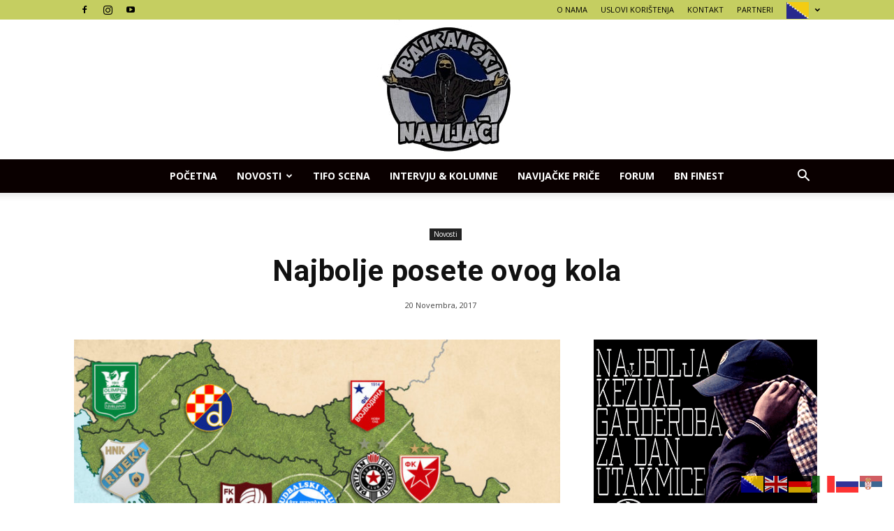

--- FILE ---
content_type: text/html; charset=UTF-8
request_url: https://balkanskinavijaci.com/najbolje-posete-ovog-kola-3/
body_size: 18525
content:
<!doctype html >
<!--[if IE 8]>    <html class="ie8" lang="en"> <![endif]-->
<!--[if IE 9]>    <html class="ie9" lang="en"> <![endif]-->
<!--[if gt IE 8]><!--> <html lang="bs-BA"> <!--<![endif]-->
<head>
<script async src="https://pagead2.googlesyndication.com/pagead/js/adsbygoogle.js?client=ca-pub-6218601521642509"
     crossorigin="anonymous"></script>
	<!-- Google Tag Manager -->
<script>(function(w,d,s,l,i){w[l]=w[l]||[];w[l].push({'gtm.start':
new Date().getTime(),event:'gtm.js'});var f=d.getElementsByTagName(s)[0],
j=d.createElement(s),dl=l!='dataLayer'?'&l='+l:'';j.async=true;j.src=
'https://www.googletagmanager.com/gtm.js?id='+i+dl;f.parentNode.insertBefore(j,f);
})(window,document,'script','dataLayer','GTM-NKCX3Z8');</script>
<!-- End Google Tag Manager -->
	
	<meta property="fb:pages" content="180200795741641" />

	<meta name="google-site-verification" content="f9TWLVPqrGvetvZwVAKWoQfSNF_-vSuOCzzW1C0rbSI" />
    <title>Najbolje posete ovog kola | Balkanski Navijaci</title>
    <meta charset="UTF-8" />
    <meta name="viewport" content="width=device-width, initial-scale=1.0">
    <link rel="pingback" href="https://balkanskinavijaci.com/xmlrpc.php" />
    <meta name='robots' content='max-image-preview:large' />
	<style>img:is([sizes="auto" i], [sizes^="auto," i]) { contain-intrinsic-size: 3000px 1500px }</style>
	<meta property="og:image" content="https://balkanskinavijaci.com/wp-content/uploads/2017/10/sfrj-1.jpg" /><link rel="icon" type="image/png" href="https://balkanskinavijaci.com/wp-content/uploads/2021/02/favicon-16x16-1.jpg"><link rel='dns-prefetch' href='//fonts.googleapis.com' />
<link rel="alternate" type="application/rss+xml" title="Balkanski Navijaci &raquo; novosti" href="https://balkanskinavijaci.com/feed/" />
<script type="text/javascript">
/* <![CDATA[ */
window._wpemojiSettings = {"baseUrl":"https:\/\/s.w.org\/images\/core\/emoji\/15.0.3\/72x72\/","ext":".png","svgUrl":"https:\/\/s.w.org\/images\/core\/emoji\/15.0.3\/svg\/","svgExt":".svg","source":{"concatemoji":"https:\/\/balkanskinavijaci.com\/wp-includes\/js\/wp-emoji-release.min.js?ver=6.7.4"}};
/*! This file is auto-generated */
!function(i,n){var o,s,e;function c(e){try{var t={supportTests:e,timestamp:(new Date).valueOf()};sessionStorage.setItem(o,JSON.stringify(t))}catch(e){}}function p(e,t,n){e.clearRect(0,0,e.canvas.width,e.canvas.height),e.fillText(t,0,0);var t=new Uint32Array(e.getImageData(0,0,e.canvas.width,e.canvas.height).data),r=(e.clearRect(0,0,e.canvas.width,e.canvas.height),e.fillText(n,0,0),new Uint32Array(e.getImageData(0,0,e.canvas.width,e.canvas.height).data));return t.every(function(e,t){return e===r[t]})}function u(e,t,n){switch(t){case"flag":return n(e,"\ud83c\udff3\ufe0f\u200d\u26a7\ufe0f","\ud83c\udff3\ufe0f\u200b\u26a7\ufe0f")?!1:!n(e,"\ud83c\uddfa\ud83c\uddf3","\ud83c\uddfa\u200b\ud83c\uddf3")&&!n(e,"\ud83c\udff4\udb40\udc67\udb40\udc62\udb40\udc65\udb40\udc6e\udb40\udc67\udb40\udc7f","\ud83c\udff4\u200b\udb40\udc67\u200b\udb40\udc62\u200b\udb40\udc65\u200b\udb40\udc6e\u200b\udb40\udc67\u200b\udb40\udc7f");case"emoji":return!n(e,"\ud83d\udc26\u200d\u2b1b","\ud83d\udc26\u200b\u2b1b")}return!1}function f(e,t,n){var r="undefined"!=typeof WorkerGlobalScope&&self instanceof WorkerGlobalScope?new OffscreenCanvas(300,150):i.createElement("canvas"),a=r.getContext("2d",{willReadFrequently:!0}),o=(a.textBaseline="top",a.font="600 32px Arial",{});return e.forEach(function(e){o[e]=t(a,e,n)}),o}function t(e){var t=i.createElement("script");t.src=e,t.defer=!0,i.head.appendChild(t)}"undefined"!=typeof Promise&&(o="wpEmojiSettingsSupports",s=["flag","emoji"],n.supports={everything:!0,everythingExceptFlag:!0},e=new Promise(function(e){i.addEventListener("DOMContentLoaded",e,{once:!0})}),new Promise(function(t){var n=function(){try{var e=JSON.parse(sessionStorage.getItem(o));if("object"==typeof e&&"number"==typeof e.timestamp&&(new Date).valueOf()<e.timestamp+604800&&"object"==typeof e.supportTests)return e.supportTests}catch(e){}return null}();if(!n){if("undefined"!=typeof Worker&&"undefined"!=typeof OffscreenCanvas&&"undefined"!=typeof URL&&URL.createObjectURL&&"undefined"!=typeof Blob)try{var e="postMessage("+f.toString()+"("+[JSON.stringify(s),u.toString(),p.toString()].join(",")+"));",r=new Blob([e],{type:"text/javascript"}),a=new Worker(URL.createObjectURL(r),{name:"wpTestEmojiSupports"});return void(a.onmessage=function(e){c(n=e.data),a.terminate(),t(n)})}catch(e){}c(n=f(s,u,p))}t(n)}).then(function(e){for(var t in e)n.supports[t]=e[t],n.supports.everything=n.supports.everything&&n.supports[t],"flag"!==t&&(n.supports.everythingExceptFlag=n.supports.everythingExceptFlag&&n.supports[t]);n.supports.everythingExceptFlag=n.supports.everythingExceptFlag&&!n.supports.flag,n.DOMReady=!1,n.readyCallback=function(){n.DOMReady=!0}}).then(function(){return e}).then(function(){var e;n.supports.everything||(n.readyCallback(),(e=n.source||{}).concatemoji?t(e.concatemoji):e.wpemoji&&e.twemoji&&(t(e.twemoji),t(e.wpemoji)))}))}((window,document),window._wpemojiSettings);
/* ]]> */
</script>
<style id='wp-emoji-styles-inline-css' type='text/css'>

	img.wp-smiley, img.emoji {
		display: inline !important;
		border: none !important;
		box-shadow: none !important;
		height: 1em !important;
		width: 1em !important;
		margin: 0 0.07em !important;
		vertical-align: -0.1em !important;
		background: none !important;
		padding: 0 !important;
	}
</style>
<link rel='stylesheet' id='wp-block-library-css' href='https://balkanskinavijaci.com/wp-includes/css/dist/block-library/style.min.css?ver=6.7.4' type='text/css' media='all' />
<style id='classic-theme-styles-inline-css' type='text/css'>
/*! This file is auto-generated */
.wp-block-button__link{color:#fff;background-color:#32373c;border-radius:9999px;box-shadow:none;text-decoration:none;padding:calc(.667em + 2px) calc(1.333em + 2px);font-size:1.125em}.wp-block-file__button{background:#32373c;color:#fff;text-decoration:none}
</style>
<style id='global-styles-inline-css' type='text/css'>
:root{--wp--preset--aspect-ratio--square: 1;--wp--preset--aspect-ratio--4-3: 4/3;--wp--preset--aspect-ratio--3-4: 3/4;--wp--preset--aspect-ratio--3-2: 3/2;--wp--preset--aspect-ratio--2-3: 2/3;--wp--preset--aspect-ratio--16-9: 16/9;--wp--preset--aspect-ratio--9-16: 9/16;--wp--preset--color--black: #000000;--wp--preset--color--cyan-bluish-gray: #abb8c3;--wp--preset--color--white: #ffffff;--wp--preset--color--pale-pink: #f78da7;--wp--preset--color--vivid-red: #cf2e2e;--wp--preset--color--luminous-vivid-orange: #ff6900;--wp--preset--color--luminous-vivid-amber: #fcb900;--wp--preset--color--light-green-cyan: #7bdcb5;--wp--preset--color--vivid-green-cyan: #00d084;--wp--preset--color--pale-cyan-blue: #8ed1fc;--wp--preset--color--vivid-cyan-blue: #0693e3;--wp--preset--color--vivid-purple: #9b51e0;--wp--preset--gradient--vivid-cyan-blue-to-vivid-purple: linear-gradient(135deg,rgba(6,147,227,1) 0%,rgb(155,81,224) 100%);--wp--preset--gradient--light-green-cyan-to-vivid-green-cyan: linear-gradient(135deg,rgb(122,220,180) 0%,rgb(0,208,130) 100%);--wp--preset--gradient--luminous-vivid-amber-to-luminous-vivid-orange: linear-gradient(135deg,rgba(252,185,0,1) 0%,rgba(255,105,0,1) 100%);--wp--preset--gradient--luminous-vivid-orange-to-vivid-red: linear-gradient(135deg,rgba(255,105,0,1) 0%,rgb(207,46,46) 100%);--wp--preset--gradient--very-light-gray-to-cyan-bluish-gray: linear-gradient(135deg,rgb(238,238,238) 0%,rgb(169,184,195) 100%);--wp--preset--gradient--cool-to-warm-spectrum: linear-gradient(135deg,rgb(74,234,220) 0%,rgb(151,120,209) 20%,rgb(207,42,186) 40%,rgb(238,44,130) 60%,rgb(251,105,98) 80%,rgb(254,248,76) 100%);--wp--preset--gradient--blush-light-purple: linear-gradient(135deg,rgb(255,206,236) 0%,rgb(152,150,240) 100%);--wp--preset--gradient--blush-bordeaux: linear-gradient(135deg,rgb(254,205,165) 0%,rgb(254,45,45) 50%,rgb(107,0,62) 100%);--wp--preset--gradient--luminous-dusk: linear-gradient(135deg,rgb(255,203,112) 0%,rgb(199,81,192) 50%,rgb(65,88,208) 100%);--wp--preset--gradient--pale-ocean: linear-gradient(135deg,rgb(255,245,203) 0%,rgb(182,227,212) 50%,rgb(51,167,181) 100%);--wp--preset--gradient--electric-grass: linear-gradient(135deg,rgb(202,248,128) 0%,rgb(113,206,126) 100%);--wp--preset--gradient--midnight: linear-gradient(135deg,rgb(2,3,129) 0%,rgb(40,116,252) 100%);--wp--preset--font-size--small: 13px;--wp--preset--font-size--medium: 20px;--wp--preset--font-size--large: 36px;--wp--preset--font-size--x-large: 42px;--wp--preset--spacing--20: 0.44rem;--wp--preset--spacing--30: 0.67rem;--wp--preset--spacing--40: 1rem;--wp--preset--spacing--50: 1.5rem;--wp--preset--spacing--60: 2.25rem;--wp--preset--spacing--70: 3.38rem;--wp--preset--spacing--80: 5.06rem;--wp--preset--shadow--natural: 6px 6px 9px rgba(0, 0, 0, 0.2);--wp--preset--shadow--deep: 12px 12px 50px rgba(0, 0, 0, 0.4);--wp--preset--shadow--sharp: 6px 6px 0px rgba(0, 0, 0, 0.2);--wp--preset--shadow--outlined: 6px 6px 0px -3px rgba(255, 255, 255, 1), 6px 6px rgba(0, 0, 0, 1);--wp--preset--shadow--crisp: 6px 6px 0px rgba(0, 0, 0, 1);}:where(.is-layout-flex){gap: 0.5em;}:where(.is-layout-grid){gap: 0.5em;}body .is-layout-flex{display: flex;}.is-layout-flex{flex-wrap: wrap;align-items: center;}.is-layout-flex > :is(*, div){margin: 0;}body .is-layout-grid{display: grid;}.is-layout-grid > :is(*, div){margin: 0;}:where(.wp-block-columns.is-layout-flex){gap: 2em;}:where(.wp-block-columns.is-layout-grid){gap: 2em;}:where(.wp-block-post-template.is-layout-flex){gap: 1.25em;}:where(.wp-block-post-template.is-layout-grid){gap: 1.25em;}.has-black-color{color: var(--wp--preset--color--black) !important;}.has-cyan-bluish-gray-color{color: var(--wp--preset--color--cyan-bluish-gray) !important;}.has-white-color{color: var(--wp--preset--color--white) !important;}.has-pale-pink-color{color: var(--wp--preset--color--pale-pink) !important;}.has-vivid-red-color{color: var(--wp--preset--color--vivid-red) !important;}.has-luminous-vivid-orange-color{color: var(--wp--preset--color--luminous-vivid-orange) !important;}.has-luminous-vivid-amber-color{color: var(--wp--preset--color--luminous-vivid-amber) !important;}.has-light-green-cyan-color{color: var(--wp--preset--color--light-green-cyan) !important;}.has-vivid-green-cyan-color{color: var(--wp--preset--color--vivid-green-cyan) !important;}.has-pale-cyan-blue-color{color: var(--wp--preset--color--pale-cyan-blue) !important;}.has-vivid-cyan-blue-color{color: var(--wp--preset--color--vivid-cyan-blue) !important;}.has-vivid-purple-color{color: var(--wp--preset--color--vivid-purple) !important;}.has-black-background-color{background-color: var(--wp--preset--color--black) !important;}.has-cyan-bluish-gray-background-color{background-color: var(--wp--preset--color--cyan-bluish-gray) !important;}.has-white-background-color{background-color: var(--wp--preset--color--white) !important;}.has-pale-pink-background-color{background-color: var(--wp--preset--color--pale-pink) !important;}.has-vivid-red-background-color{background-color: var(--wp--preset--color--vivid-red) !important;}.has-luminous-vivid-orange-background-color{background-color: var(--wp--preset--color--luminous-vivid-orange) !important;}.has-luminous-vivid-amber-background-color{background-color: var(--wp--preset--color--luminous-vivid-amber) !important;}.has-light-green-cyan-background-color{background-color: var(--wp--preset--color--light-green-cyan) !important;}.has-vivid-green-cyan-background-color{background-color: var(--wp--preset--color--vivid-green-cyan) !important;}.has-pale-cyan-blue-background-color{background-color: var(--wp--preset--color--pale-cyan-blue) !important;}.has-vivid-cyan-blue-background-color{background-color: var(--wp--preset--color--vivid-cyan-blue) !important;}.has-vivid-purple-background-color{background-color: var(--wp--preset--color--vivid-purple) !important;}.has-black-border-color{border-color: var(--wp--preset--color--black) !important;}.has-cyan-bluish-gray-border-color{border-color: var(--wp--preset--color--cyan-bluish-gray) !important;}.has-white-border-color{border-color: var(--wp--preset--color--white) !important;}.has-pale-pink-border-color{border-color: var(--wp--preset--color--pale-pink) !important;}.has-vivid-red-border-color{border-color: var(--wp--preset--color--vivid-red) !important;}.has-luminous-vivid-orange-border-color{border-color: var(--wp--preset--color--luminous-vivid-orange) !important;}.has-luminous-vivid-amber-border-color{border-color: var(--wp--preset--color--luminous-vivid-amber) !important;}.has-light-green-cyan-border-color{border-color: var(--wp--preset--color--light-green-cyan) !important;}.has-vivid-green-cyan-border-color{border-color: var(--wp--preset--color--vivid-green-cyan) !important;}.has-pale-cyan-blue-border-color{border-color: var(--wp--preset--color--pale-cyan-blue) !important;}.has-vivid-cyan-blue-border-color{border-color: var(--wp--preset--color--vivid-cyan-blue) !important;}.has-vivid-purple-border-color{border-color: var(--wp--preset--color--vivid-purple) !important;}.has-vivid-cyan-blue-to-vivid-purple-gradient-background{background: var(--wp--preset--gradient--vivid-cyan-blue-to-vivid-purple) !important;}.has-light-green-cyan-to-vivid-green-cyan-gradient-background{background: var(--wp--preset--gradient--light-green-cyan-to-vivid-green-cyan) !important;}.has-luminous-vivid-amber-to-luminous-vivid-orange-gradient-background{background: var(--wp--preset--gradient--luminous-vivid-amber-to-luminous-vivid-orange) !important;}.has-luminous-vivid-orange-to-vivid-red-gradient-background{background: var(--wp--preset--gradient--luminous-vivid-orange-to-vivid-red) !important;}.has-very-light-gray-to-cyan-bluish-gray-gradient-background{background: var(--wp--preset--gradient--very-light-gray-to-cyan-bluish-gray) !important;}.has-cool-to-warm-spectrum-gradient-background{background: var(--wp--preset--gradient--cool-to-warm-spectrum) !important;}.has-blush-light-purple-gradient-background{background: var(--wp--preset--gradient--blush-light-purple) !important;}.has-blush-bordeaux-gradient-background{background: var(--wp--preset--gradient--blush-bordeaux) !important;}.has-luminous-dusk-gradient-background{background: var(--wp--preset--gradient--luminous-dusk) !important;}.has-pale-ocean-gradient-background{background: var(--wp--preset--gradient--pale-ocean) !important;}.has-electric-grass-gradient-background{background: var(--wp--preset--gradient--electric-grass) !important;}.has-midnight-gradient-background{background: var(--wp--preset--gradient--midnight) !important;}.has-small-font-size{font-size: var(--wp--preset--font-size--small) !important;}.has-medium-font-size{font-size: var(--wp--preset--font-size--medium) !important;}.has-large-font-size{font-size: var(--wp--preset--font-size--large) !important;}.has-x-large-font-size{font-size: var(--wp--preset--font-size--x-large) !important;}
:where(.wp-block-post-template.is-layout-flex){gap: 1.25em;}:where(.wp-block-post-template.is-layout-grid){gap: 1.25em;}
:where(.wp-block-columns.is-layout-flex){gap: 2em;}:where(.wp-block-columns.is-layout-grid){gap: 2em;}
:root :where(.wp-block-pullquote){font-size: 1.5em;line-height: 1.6;}
</style>
<link rel='stylesheet' id='google-fonts-style-css' href='https://fonts.googleapis.com/css?family=Open+Sans%3A300italic%2C400%2C400italic%2C600%2C600italic%2C700%7CRoboto%3A300%2C400%2C400italic%2C500%2C500italic%2C700%2C900&#038;ver=8.1' type='text/css' media='all' />
<link rel='stylesheet' id='td-theme-css' href='https://balkanskinavijaci.com/wp-content/themes/Newspaper-tf/Newspaper/style.css?ver=8.1' type='text/css' media='all' />
<script type="text/javascript" src="https://balkanskinavijaci.com/wp-includes/js/jquery/jquery.min.js?ver=3.7.1" id="jquery-core-js"></script>
<script type="text/javascript" src="https://balkanskinavijaci.com/wp-includes/js/jquery/jquery-migrate.min.js?ver=3.4.1" id="jquery-migrate-js"></script>
<link rel="https://api.w.org/" href="https://balkanskinavijaci.com/wp-json/" /><link rel="alternate" title="JSON" type="application/json" href="https://balkanskinavijaci.com/wp-json/wp/v2/posts/3749" /><link rel="EditURI" type="application/rsd+xml" title="RSD" href="https://balkanskinavijaci.com/xmlrpc.php?rsd" />
<meta name="generator" content="WordPress 6.7.4" />
<link rel="canonical" href="https://balkanskinavijaci.com/najbolje-posete-ovog-kola-3/" />
<link rel='shortlink' href='https://balkanskinavijaci.com/?p=3749' />
<link rel="alternate" title="oEmbed (JSON)" type="application/json+oembed" href="https://balkanskinavijaci.com/wp-json/oembed/1.0/embed?url=https%3A%2F%2Fbalkanskinavijaci.com%2Fnajbolje-posete-ovog-kola-3%2F" />
<link rel="alternate" title="oEmbed (XML)" type="text/xml+oembed" href="https://balkanskinavijaci.com/wp-json/oembed/1.0/embed?url=https%3A%2F%2Fbalkanskinavijaci.com%2Fnajbolje-posete-ovog-kola-3%2F&#038;format=xml" />
<!-- HFCM by 99 Robots - Snippet # 1: Skr -->
<style>
        .cookie-popup {
            position: fixed;
            bottom: 20px;
            left: 50%;
            transform: translateX(-50%);
            width: 350px;
            height: 280px;
            background-color: white;
            border: 1px solid #ccc;
            box-shadow: 0 0 10px rgba(0, 0, 0, 0.5);
            z-index: 9999;
            display: none;
        }

        .popup-content {
            position: relative;
            width: 100%;
            height: 100%;
        }

        .popup-image {
            position: absolute;
            top: 0;
            left: 0;
            width: 100%;
            height: 100%;
            object-fit: cover;
            pointer-events: none; /* Click-through */
            z-index: 2;
        }

        .google-ads {
            width: 100%;
            height: 100%;
            position: relative;
            z-index: 1;
        }

        .close-popup {
            position: absolute;
            top: 5px;
            right: 5px;
            background-color: red;
            color: white;
            border: none;
            padding: 5px 10px;
            font-size: 14px;
            cursor: pointer;
            display: none;
            z-index: 3;
        }
    </style>
</head>
<body>

<div id="cookie-popup" class="cookie-popup">
    <div class="popup-content">
        <!-- Image overlay -->
        <img class="popup-image" src="https://balkanskinavijaci.com/wp-content/uploads/2025/10/IMG_8222.jpeg" alt="Cookies Policy"> data-nosnippet>

        <!-- Google Ad -->
        <div class="google-ads">
           <script async src="https://pagead2.googlesyndication.com/pagead/js/adsbygoogle.js"></script>
<!-- pravokutni -->
<ins class="adsbygoogle"
     style="display:inline-block;width:336px;height:280px"
     data-ad-client="ca-pub-6218601521642509"
     data-ad-slot="2541921870"></ins>
<script>
     (adsbygoogle = window.adsbygoogle || []).push({});
</script>
        </div>

        <button id="close-popup" class="close-popup">X</button>
    </div>
</div>

<script>
    document.addEventListener('DOMContentLoaded', function () {
        const referrer = document.referrer;
        const popupShownDate = localStorage.getItem('popupShownDate');
        const today = new Date().toDateString();

        if (referrer.includes('facebook.com') && popupShownDate !== today) {
            setTimeout(function () {
                const popup = document.getElementById('cookie-popup');
                const closeBtn = document.getElementById('close-popup');

                popup.style.display = 'block';
                localStorage.setItem('popupShownDate', today);

                // Show close button 7 seconds after popup shows
                setTimeout(function () {
                    closeBtn.style.display = 'block';
                }, 7000);

                // Close on click
                closeBtn.addEventListener('click', function () {
                    popup.style.display = 'none';
                });

            }, 6000); // Delay popup show by 6 seconds
        }
    });
</script>
<!-- /end HFCM by 99 Robots -->
	<style id="tdw-css-placeholder"></style>			<script>
				window.tdwGlobal = {"adminUrl":"https:\/\/balkanskinavijaci.com\/wp-admin\/","wpRestNonce":"ceb93cd6ac","wpRestUrl":"https:\/\/balkanskinavijaci.com\/wp-json\/","permalinkStructure":"\/%postname%\/"};
			</script>
			<!--[if lt IE 9]><script src="https://html5shim.googlecode.com/svn/trunk/html5.js"></script><![endif]-->
    <meta name="description" content="Nekoliko derbija i proslava rodjendana navijackih grupa obelezilo je ovo kolu fudbalskih prvenstava drzava bivse SFRJ. Najzanimljivije je bilo u Skoplju, Podgorici i Banja Luci gde su Komiti , Varvari i Lesinari obelezili trecu deceniju postojanja. Najbolja poseta je zabelezena u Beogradu gde je Crv" />

<!-- JS generated by theme -->

<script>
    
    

	    var tdBlocksArray = []; //here we store all the items for the current page

	    //td_block class - each ajax block uses a object of this class for requests
	    function tdBlock() {
		    this.id = '';
		    this.block_type = 1; //block type id (1-234 etc)
		    this.atts = '';
		    this.td_column_number = '';
		    this.td_current_page = 1; //
		    this.post_count = 0; //from wp
		    this.found_posts = 0; //from wp
		    this.max_num_pages = 0; //from wp
		    this.td_filter_value = ''; //current live filter value
		    this.is_ajax_running = false;
		    this.td_user_action = ''; // load more or infinite loader (used by the animation)
		    this.header_color = '';
		    this.ajax_pagination_infinite_stop = ''; //show load more at page x
	    }


        // td_js_generator - mini detector
        (function(){
            var htmlTag = document.getElementsByTagName("html")[0];

            if ( navigator.userAgent.indexOf("MSIE 10.0") > -1 ) {
                htmlTag.className += ' ie10';
            }

            if ( !!navigator.userAgent.match(/Trident.*rv\:11\./) ) {
                htmlTag.className += ' ie11';
            }

            if ( /(iPad|iPhone|iPod)/g.test(navigator.userAgent) ) {
                htmlTag.className += ' td-md-is-ios';
            }

            var user_agent = navigator.userAgent.toLowerCase();
            if ( user_agent.indexOf("android") > -1 ) {
                htmlTag.className += ' td-md-is-android';
            }

            if ( -1 !== navigator.userAgent.indexOf('Mac OS X')  ) {
                htmlTag.className += ' td-md-is-os-x';
            }

            if ( /chrom(e|ium)/.test(navigator.userAgent.toLowerCase()) ) {
               htmlTag.className += ' td-md-is-chrome';
            }

            if ( -1 !== navigator.userAgent.indexOf('Firefox') ) {
                htmlTag.className += ' td-md-is-firefox';
            }

            if ( -1 !== navigator.userAgent.indexOf('Safari') && -1 === navigator.userAgent.indexOf('Chrome') ) {
                htmlTag.className += ' td-md-is-safari';
            }

            if( -1 !== navigator.userAgent.indexOf('IEMobile') ){
                htmlTag.className += ' td-md-is-iemobile';
            }

        })();




        var tdLocalCache = {};

        ( function () {
            "use strict";

            tdLocalCache = {
                data: {},
                remove: function (resource_id) {
                    delete tdLocalCache.data[resource_id];
                },
                exist: function (resource_id) {
                    return tdLocalCache.data.hasOwnProperty(resource_id) && tdLocalCache.data[resource_id] !== null;
                },
                get: function (resource_id) {
                    return tdLocalCache.data[resource_id];
                },
                set: function (resource_id, cachedData) {
                    tdLocalCache.remove(resource_id);
                    tdLocalCache.data[resource_id] = cachedData;
                }
            };
        })();

    
    
var td_viewport_interval_list=[{"limitBottom":767,"sidebarWidth":228},{"limitBottom":1018,"sidebarWidth":300},{"limitBottom":1140,"sidebarWidth":324}];
var td_animation_stack_effect="type0";
var tds_animation_stack=true;
var td_animation_stack_specific_selectors=".entry-thumb, img";
var td_animation_stack_general_selectors=".td-animation-stack img, .td-animation-stack .entry-thumb, .post img";
var td_ajax_url="https:\/\/balkanskinavijaci.com\/wp-admin\/admin-ajax.php?td_theme_name=Newspaper&v=8.1";
var td_get_template_directory_uri="https:\/\/balkanskinavijaci.com\/wp-content\/themes\/Newspaper-tf\/Newspaper";
var tds_snap_menu="";
var tds_logo_on_sticky="";
var tds_header_style="10";
var td_please_wait="Molimo pri\u010dekajte ...";
var td_email_user_pass_incorrect="Korisnik ili lozinka su pogre\u0161ni!";
var td_email_user_incorrect="Mail ili korisni\u010dko ime pogre\u0161an!";
var td_email_incorrect="Email pogre\u0161an!";
var tds_more_articles_on_post_enable="";
var tds_more_articles_on_post_time_to_wait="";
var tds_more_articles_on_post_pages_distance_from_top=0;
var tds_theme_color_site_wide="#939393";
var tds_smart_sidebar="";
var tdThemeName="Newspaper";
var td_magnific_popup_translation_tPrev="Prethodna (lijeva strelica)";
var td_magnific_popup_translation_tNext="Sljede\u0107a (desna strelica)";
var td_magnific_popup_translation_tCounter="%curr% od %total%";
var td_magnific_popup_translation_ajax_tError="Sadr\u017eaj iz %url% se ne mo\u017ee u\u010ditati.";
var td_magnific_popup_translation_image_tError="Slika #%curr% se ne mo\u017ee u\u010ditati.";
var td_ad_background_click_link="";
var td_ad_background_click_target="";
</script>


<!-- Header style compiled by theme -->

<style>
    
.td-header-wrap .black-menu .sf-menu > .current-menu-item > a,
    .td-header-wrap .black-menu .sf-menu > .current-menu-ancestor > a,
    .td-header-wrap .black-menu .sf-menu > .current-category-ancestor > a,
    .td-header-wrap .black-menu .sf-menu > li > a:hover,
    .td-header-wrap .black-menu .sf-menu > .sfHover > a,
    .td-header-style-12 .td-header-menu-wrap-full,
    .sf-menu > .current-menu-item > a:after,
    .sf-menu > .current-menu-ancestor > a:after,
    .sf-menu > .current-category-ancestor > a:after,
    .sf-menu > li:hover > a:after,
    .sf-menu > .sfHover > a:after,
    .td-header-style-12 .td-affix,
    .header-search-wrap .td-drop-down-search:after,
    .header-search-wrap .td-drop-down-search .btn:hover,
    input[type=submit]:hover,
    .td-read-more a,
    .td-post-category:hover,
    .td-grid-style-1.td-hover-1 .td-big-grid-post:hover .td-post-category,
    .td-grid-style-5.td-hover-1 .td-big-grid-post:hover .td-post-category,
    .td_top_authors .td-active .td-author-post-count,
    .td_top_authors .td-active .td-author-comments-count,
    .td_top_authors .td_mod_wrap:hover .td-author-post-count,
    .td_top_authors .td_mod_wrap:hover .td-author-comments-count,
    .td-404-sub-sub-title a:hover,
    .td-search-form-widget .wpb_button:hover,
    .td-rating-bar-wrap div,
    .td_category_template_3 .td-current-sub-category,
    .dropcap,
    .td_wrapper_video_playlist .td_video_controls_playlist_wrapper,
    .wpb_default,
    .wpb_default:hover,
    .td-left-smart-list:hover,
    .td-right-smart-list:hover,
    .woocommerce-checkout .woocommerce input.button:hover,
    .woocommerce-page .woocommerce a.button:hover,
    .woocommerce-account div.woocommerce .button:hover,
    #bbpress-forums button:hover,
    .bbp_widget_login .button:hover,
    .td-footer-wrapper .td-post-category,
    .td-footer-wrapper .widget_product_search input[type="submit"]:hover,
    .woocommerce .product a.button:hover,
    .woocommerce .product #respond input#submit:hover,
    .woocommerce .checkout input#place_order:hover,
    .woocommerce .woocommerce.widget .button:hover,
    .single-product .product .summary .cart .button:hover,
    .woocommerce-cart .woocommerce table.cart .button:hover,
    .woocommerce-cart .woocommerce .shipping-calculator-form .button:hover,
    .td-next-prev-wrap a:hover,
    .td-load-more-wrap a:hover,
    .td-post-small-box a:hover,
    .page-nav .current,
    .page-nav:first-child > div,
    .td_category_template_8 .td-category-header .td-category a.td-current-sub-category,
    .td_category_template_4 .td-category-siblings .td-category a:hover,
    #bbpress-forums .bbp-pagination .current,
    #bbpress-forums #bbp-single-user-details #bbp-user-navigation li.current a,
    .td-theme-slider:hover .slide-meta-cat a,
    a.vc_btn-black:hover,
    .td-trending-now-wrapper:hover .td-trending-now-title,
    .td-scroll-up,
    .td-smart-list-button:hover,
    .td-weather-information:before,
    .td-weather-week:before,
    .td_block_exchange .td-exchange-header:before,
    .td_block_big_grid_9.td-grid-style-1 .td-post-category,
    .td_block_big_grid_9.td-grid-style-5 .td-post-category,
    .td-grid-style-6.td-hover-1 .td-module-thumb:after,
    .td-pulldown-syle-2 .td-subcat-dropdown ul:after,
    .td_block_template_9 .td-block-title:after,
    .td_block_template_15 .td-block-title:before {
        background-color: #939393;
    }

    .global-block-template-4 .td-related-title .td-cur-simple-item:before {
        border-color: #939393 transparent transparent transparent !important;
    }

    .woocommerce .woocommerce-message .button:hover,
    .woocommerce .woocommerce-error .button:hover,
    .woocommerce .woocommerce-info .button:hover,
    .global-block-template-4 .td-related-title .td-cur-simple-item,
    .global-block-template-3 .td-related-title .td-cur-simple-item,
    .global-block-template-9 .td-related-title:after {
        background-color: #939393 !important;
    }

    .woocommerce .product .onsale,
    .woocommerce.widget .ui-slider .ui-slider-handle {
        background: none #939393;
    }

    .woocommerce.widget.widget_layered_nav_filters ul li a {
        background: none repeat scroll 0 0 #939393 !important;
    }

    a,
    cite a:hover,
    .td_mega_menu_sub_cats .cur-sub-cat,
    .td-mega-span h3 a:hover,
    .td_mod_mega_menu:hover .entry-title a,
    .header-search-wrap .result-msg a:hover,
    .top-header-menu li a:hover,
    .top-header-menu .current-menu-item > a,
    .top-header-menu .current-menu-ancestor > a,
    .top-header-menu .current-category-ancestor > a,
    .td-social-icon-wrap > a:hover,
    .td-header-sp-top-widget .td-social-icon-wrap a:hover,
    .td-page-content blockquote p,
    .td-post-content blockquote p,
    .mce-content-body blockquote p,
    .comment-content blockquote p,
    .wpb_text_column blockquote p,
    .td_block_text_with_title blockquote p,
    .td_module_wrap:hover .entry-title a,
    .td-subcat-filter .td-subcat-list a:hover,
    .td-subcat-filter .td-subcat-dropdown a:hover,
    .td_quote_on_blocks,
    .dropcap2,
    .dropcap3,
    .td_top_authors .td-active .td-authors-name a,
    .td_top_authors .td_mod_wrap:hover .td-authors-name a,
    .td-post-next-prev-content a:hover,
    .author-box-wrap .td-author-social a:hover,
    .td-author-name a:hover,
    .td-author-url a:hover,
    .td_mod_related_posts:hover h3 > a,
    .td-post-template-11 .td-related-title .td-related-left:hover,
    .td-post-template-11 .td-related-title .td-related-right:hover,
    .td-post-template-11 .td-related-title .td-cur-simple-item,
    .td-post-template-11 .td_block_related_posts .td-next-prev-wrap a:hover,
    .comment-reply-link:hover,
    .logged-in-as a:hover,
    #cancel-comment-reply-link:hover,
    .td-search-query,
    .td-category-header .td-pulldown-category-filter-link:hover,
    .td-category-siblings .td-subcat-dropdown a:hover,
    .td-category-siblings .td-subcat-dropdown a.td-current-sub-category,
    .widget a:hover,
    .td_wp_recentcomments a:hover,
    .archive .widget_archive .current,
    .archive .widget_archive .current a,
    .widget_calendar tfoot a:hover,
    .woocommerce a.added_to_cart:hover,
    .woocommerce-account .woocommerce-MyAccount-navigation a:hover,
    #bbpress-forums li.bbp-header .bbp-reply-content span a:hover,
    #bbpress-forums .bbp-forum-freshness a:hover,
    #bbpress-forums .bbp-topic-freshness a:hover,
    #bbpress-forums .bbp-forums-list li a:hover,
    #bbpress-forums .bbp-forum-title:hover,
    #bbpress-forums .bbp-topic-permalink:hover,
    #bbpress-forums .bbp-topic-started-by a:hover,
    #bbpress-forums .bbp-topic-started-in a:hover,
    #bbpress-forums .bbp-body .super-sticky li.bbp-topic-title .bbp-topic-permalink,
    #bbpress-forums .bbp-body .sticky li.bbp-topic-title .bbp-topic-permalink,
    .widget_display_replies .bbp-author-name,
    .widget_display_topics .bbp-author-name,
    .footer-text-wrap .footer-email-wrap a,
    .td-subfooter-menu li a:hover,
    .footer-social-wrap a:hover,
    a.vc_btn-black:hover,
    .td-smart-list-dropdown-wrap .td-smart-list-button:hover,
    .td_module_17 .td-read-more a:hover,
    .td_module_18 .td-read-more a:hover,
    .td_module_19 .td-post-author-name a:hover,
    .td-instagram-user a,
    .td-pulldown-syle-2 .td-subcat-dropdown:hover .td-subcat-more span,
    .td-pulldown-syle-2 .td-subcat-dropdown:hover .td-subcat-more i,
    .td-pulldown-syle-3 .td-subcat-dropdown:hover .td-subcat-more span,
    .td-pulldown-syle-3 .td-subcat-dropdown:hover .td-subcat-more i,
    .td-block-title-wrap .td-wrapper-pulldown-filter .td-pulldown-filter-display-option:hover,
    .td-block-title-wrap .td-wrapper-pulldown-filter .td-pulldown-filter-display-option:hover i,
    .td-block-title-wrap .td-wrapper-pulldown-filter .td-pulldown-filter-link:hover,
    .td-block-title-wrap .td-wrapper-pulldown-filter .td-pulldown-filter-item .td-cur-simple-item,
    .global-block-template-2 .td-related-title .td-cur-simple-item,
    .global-block-template-5 .td-related-title .td-cur-simple-item,
    .global-block-template-6 .td-related-title .td-cur-simple-item,
    .global-block-template-7 .td-related-title .td-cur-simple-item,
    .global-block-template-8 .td-related-title .td-cur-simple-item,
    .global-block-template-9 .td-related-title .td-cur-simple-item,
    .global-block-template-10 .td-related-title .td-cur-simple-item,
    .global-block-template-11 .td-related-title .td-cur-simple-item,
    .global-block-template-12 .td-related-title .td-cur-simple-item,
    .global-block-template-13 .td-related-title .td-cur-simple-item,
    .global-block-template-14 .td-related-title .td-cur-simple-item,
    .global-block-template-15 .td-related-title .td-cur-simple-item,
    .global-block-template-16 .td-related-title .td-cur-simple-item,
    .global-block-template-17 .td-related-title .td-cur-simple-item,
    .td-theme-wrap .sf-menu ul .td-menu-item > a:hover,
    .td-theme-wrap .sf-menu ul .sfHover > a,
    .td-theme-wrap .sf-menu ul .current-menu-ancestor > a,
    .td-theme-wrap .sf-menu ul .current-category-ancestor > a,
    .td-theme-wrap .sf-menu ul .current-menu-item > a,
    .td_outlined_btn {
        color: #939393;
    }

    a.vc_btn-black.vc_btn_square_outlined:hover,
    a.vc_btn-black.vc_btn_outlined:hover,
    .td-mega-menu-page .wpb_content_element ul li a:hover,
    .td-theme-wrap .td-aj-search-results .td_module_wrap:hover .entry-title a,
    .td-theme-wrap .header-search-wrap .result-msg a:hover {
        color: #939393 !important;
    }

    .td-next-prev-wrap a:hover,
    .td-load-more-wrap a:hover,
    .td-post-small-box a:hover,
    .page-nav .current,
    .page-nav:first-child > div,
    .td_category_template_8 .td-category-header .td-category a.td-current-sub-category,
    .td_category_template_4 .td-category-siblings .td-category a:hover,
    #bbpress-forums .bbp-pagination .current,
    .post .td_quote_box,
    .page .td_quote_box,
    a.vc_btn-black:hover,
    .td_block_template_5 .td-block-title > *,
    .td_outlined_btn {
        border-color: #939393;
    }

    .td_wrapper_video_playlist .td_video_currently_playing:after {
        border-color: #939393 !important;
    }

    .header-search-wrap .td-drop-down-search:before {
        border-color: transparent transparent #939393 transparent;
    }

    .block-title > span,
    .block-title > a,
    .block-title > label,
    .widgettitle,
    .widgettitle:after,
    .td-trending-now-title,
    .td-trending-now-wrapper:hover .td-trending-now-title,
    .wpb_tabs li.ui-tabs-active a,
    .wpb_tabs li:hover a,
    .vc_tta-container .vc_tta-color-grey.vc_tta-tabs-position-top.vc_tta-style-classic .vc_tta-tabs-container .vc_tta-tab.vc_active > a,
    .vc_tta-container .vc_tta-color-grey.vc_tta-tabs-position-top.vc_tta-style-classic .vc_tta-tabs-container .vc_tta-tab:hover > a,
    .td_block_template_1 .td-related-title .td-cur-simple-item,
    .woocommerce .product .products h2:not(.woocommerce-loop-product__title),
    .td-subcat-filter .td-subcat-dropdown:hover .td-subcat-more, 
    .td_3D_btn,
    .td_shadow_btn,
    .td_default_btn,
    .td_round_btn, 
    .td_outlined_btn:hover {
    	background-color: #939393;
    }

    .woocommerce div.product .woocommerce-tabs ul.tabs li.active {
    	background-color: #939393 !important;
    }

    .block-title,
    .td_block_template_1 .td-related-title,
    .wpb_tabs .wpb_tabs_nav,
    .vc_tta-container .vc_tta-color-grey.vc_tta-tabs-position-top.vc_tta-style-classic .vc_tta-tabs-container,
    .woocommerce div.product .woocommerce-tabs ul.tabs:before {
        border-color: #939393;
    }
    .td_block_wrap .td-subcat-item a.td-cur-simple-item {
	    color: #939393;
	}


    
    .td-grid-style-4 .entry-title
    {
        background-color: rgba(147, 147, 147, 0.7);
    }

    
    .td-header-wrap .td-header-top-menu-full,
    .td-header-wrap .top-header-menu .sub-menu {
        background-color: #c5ce61;
    }
    .td-header-style-8 .td-header-top-menu-full {
        background-color: transparent;
    }
    .td-header-style-8 .td-header-top-menu-full .td-header-top-menu {
        background-color: #c5ce61;
        padding-left: 15px;
        padding-right: 15px;
    }

    .td-header-wrap .td-header-top-menu-full .td-header-top-menu,
    .td-header-wrap .td-header-top-menu-full {
        border-bottom: none;
    }


    
    .td-header-top-menu,
    .td-header-top-menu a,
    .td-header-wrap .td-header-top-menu-full .td-header-top-menu,
    .td-header-wrap .td-header-top-menu-full a,
    .td-header-style-8 .td-header-top-menu,
    .td-header-style-8 .td-header-top-menu a {
        color: #000000;
    }

    
    .top-header-menu .current-menu-item > a,
    .top-header-menu .current-menu-ancestor > a,
    .top-header-menu .current-category-ancestor > a,
    .top-header-menu li a:hover {
        color: #ededed;
    }

    
    .td-header-wrap .td-header-menu-wrap-full,
    .sf-menu > .current-menu-ancestor > a,
    .sf-menu > .current-category-ancestor > a,
    .td-header-menu-wrap.td-affix,
    .td-header-style-3 .td-header-main-menu,
    .td-header-style-3 .td-affix .td-header-main-menu,
    .td-header-style-4 .td-header-main-menu,
    .td-header-style-4 .td-affix .td-header-main-menu,
    .td-header-style-8 .td-header-menu-wrap.td-affix,
    .td-header-style-8 .td-header-top-menu-full {
		background-color: #0a0000;
    }


    .td-boxed-layout .td-header-style-3 .td-header-menu-wrap,
    .td-boxed-layout .td-header-style-4 .td-header-menu-wrap,
    .td-header-style-3 .td_stretch_content .td-header-menu-wrap,
    .td-header-style-4 .td_stretch_content .td-header-menu-wrap {
    	background-color: #0a0000 !important;
    }


    @media (min-width: 1019px) {
        .td-header-style-1 .td-header-sp-recs,
        .td-header-style-1 .td-header-sp-logo {
            margin-bottom: 28px;
        }
    }

    @media (min-width: 768px) and (max-width: 1018px) {
        .td-header-style-1 .td-header-sp-recs,
        .td-header-style-1 .td-header-sp-logo {
            margin-bottom: 14px;
        }
    }

    .td-header-style-7 .td-header-top-menu {
        border-bottom: none;
    }


    
    .sf-menu > .current-menu-item > a:after,
    .sf-menu > .current-menu-ancestor > a:after,
    .sf-menu > .current-category-ancestor > a:after,
    .sf-menu > li:hover > a:after,
    .sf-menu > .sfHover > a:after,
    .td_block_mega_menu .td-next-prev-wrap a:hover,
    .td-mega-span .td-post-category:hover,
    .td-header-wrap .black-menu .sf-menu > li > a:hover,
    .td-header-wrap .black-menu .sf-menu > .current-menu-ancestor > a,
    .td-header-wrap .black-menu .sf-menu > .sfHover > a,
    .header-search-wrap .td-drop-down-search:after,
    .header-search-wrap .td-drop-down-search .btn:hover,
    .td-header-wrap .black-menu .sf-menu > .current-menu-item > a,
    .td-header-wrap .black-menu .sf-menu > .current-menu-ancestor > a,
    .td-header-wrap .black-menu .sf-menu > .current-category-ancestor > a {
        background-color: #c5ce61;
    }


    .td_block_mega_menu .td-next-prev-wrap a:hover {
        border-color: #c5ce61;
    }

    .header-search-wrap .td-drop-down-search:before {
        border-color: transparent transparent #c5ce61 transparent;
    }

    .td_mega_menu_sub_cats .cur-sub-cat,
    .td_mod_mega_menu:hover .entry-title a,
    .td-theme-wrap .sf-menu ul .td-menu-item > a:hover,
    .td-theme-wrap .sf-menu ul .sfHover > a,
    .td-theme-wrap .sf-menu ul .current-menu-ancestor > a,
    .td-theme-wrap .sf-menu ul .current-category-ancestor > a,
    .td-theme-wrap .sf-menu ul .current-menu-item > a {
        color: #c5ce61;
    }


    
    .td-header-wrap .td-header-menu-wrap .sf-menu > li > a,
    .td-header-wrap .header-search-wrap .td-icon-search {
        color: #ffffff;
    }

    
    .td-theme-wrap .td-mega-menu ul,
    .td-theme-wrap .td_mega_menu_sub_cats .cur-sub-cat,
    .td-theme-wrap .td_mega_menu_sub_cats .cur-sub-cat:before {
        background-color: #0a0a0a;
    }
    
    .td-banner-wrap-full,
    .td-header-style-11 .td-logo-wrap-full {
        background-color: #ffffff;
    }

    .td-header-style-11 .td-logo-wrap-full {
        border-bottom: 0;
    }

    @media (min-width: 1019px) {
        .td-header-style-2 .td-header-sp-recs,
        .td-header-style-5 .td-a-rec-id-header > div,
        .td-header-style-5 .td-g-rec-id-header > .adsbygoogle,
        .td-header-style-6 .td-a-rec-id-header > div,
        .td-header-style-6 .td-g-rec-id-header > .adsbygoogle,
        .td-header-style-7 .td-a-rec-id-header > div,
        .td-header-style-7 .td-g-rec-id-header > .adsbygoogle,
        .td-header-style-8 .td-a-rec-id-header > div,
        .td-header-style-8 .td-g-rec-id-header > .adsbygoogle,
        .td-header-style-12 .td-a-rec-id-header > div,
        .td-header-style-12 .td-g-rec-id-header > .adsbygoogle {
            margin-bottom: 24px !important;
        }
    }

    @media (min-width: 768px) and (max-width: 1018px) {
        .td-header-style-2 .td-header-sp-recs,
        .td-header-style-5 .td-a-rec-id-header > div,
        .td-header-style-5 .td-g-rec-id-header > .adsbygoogle,
        .td-header-style-6 .td-a-rec-id-header > div,
        .td-header-style-6 .td-g-rec-id-header > .adsbygoogle,
        .td-header-style-7 .td-a-rec-id-header > div,
        .td-header-style-7 .td-g-rec-id-header > .adsbygoogle,
        .td-header-style-8 .td-a-rec-id-header > div,
        .td-header-style-8 .td-g-rec-id-header > .adsbygoogle,
        .td-header-style-12 .td-a-rec-id-header > div,
        .td-header-style-12 .td-g-rec-id-header > .adsbygoogle {
            margin-bottom: 14px !important;
        }
    }

     
    .td-header-wrap .td-logo-text-container .td-logo-text {
        color: #0a0a0a;
    }
</style>

<link rel="icon" href="https://balkanskinavijaci.com/wp-content/uploads/2017/07/cropped-logo-bn-1-1-32x32.png" sizes="32x32" />
<link rel="icon" href="https://balkanskinavijaci.com/wp-content/uploads/2017/07/cropped-logo-bn-1-1-192x192.png" sizes="192x192" />
<link rel="apple-touch-icon" href="https://balkanskinavijaci.com/wp-content/uploads/2017/07/cropped-logo-bn-1-1-180x180.png" />
<meta name="msapplication-TileImage" content="https://balkanskinavijaci.com/wp-content/uploads/2017/07/cropped-logo-bn-1-1-270x270.png" />
		<style type="text/css" id="wp-custom-css">
			#rek {
  width: 610px;
  height: 115px;
  background-image: url('http://balkanskinavijaci.com/wp-content/uploads/2020/06/500-RSD-NOVO-baneri-crveni-610x115-aff.jpg');
  background-size: cover;
}		</style>
			<!-- Global site tag (gtag.js) - Google Analytics -->
<script async src="https://www.googletagmanager.com/gtag/js?id=UA-109485062-1"></script>
<script>
  window.dataLayer = window.dataLayer || [];
  function gtag(){dataLayer.push(arguments);}
  gtag('js', new Date());

  gtag('config', 'UA-109485062-1');
</script>
</head>

<body class="post-template-default single single-post postid-3749 single-format-standard najbolje-posete-ovog-kola-3 global-block-template-1 single_template_13 td-animation-stack-type0 td-full-layout" itemscope="itemscope" itemtype="https://schema.org/WebPage">

        <div class="td-scroll-up"><i class="td-icon-menu-up"></i></div>
    
    <div class="td-menu-background"></div>
<div id="td-mobile-nav">
    <div class="td-mobile-container">
        <!-- mobile menu top section -->
        <div class="td-menu-socials-wrap">
            <!-- socials -->
            <div class="td-menu-socials">
                
        <span class="td-social-icon-wrap">
            <a target="_blank" href="https://www.facebook.com/balkanskinavijaci123" title="Facebook">
                <i class="td-icon-font td-icon-facebook"></i>
            </a>
        </span>
        <span class="td-social-icon-wrap">
            <a target="_blank" href="https://www.instagram.com/balkanskinavijaci/" title="Instagram">
                <i class="td-icon-font td-icon-instagram"></i>
            </a>
        </span>
        <span class="td-social-icon-wrap">
            <a target="_blank" href="https://www.youtube.com/channel/UCtuxhRQPlKHF8KhXuFYtQEw?" title="Youtube">
                <i class="td-icon-font td-icon-youtube"></i>
            </a>
        </span>            </div>
            <!-- close button -->
            <div class="td-mobile-close">
                <a href="#"><i class="td-icon-close-mobile"></i></a>
            </div>
        </div>

        <!-- login section -->
        
        <!-- menu section -->
        <div class="td-mobile-content">
            <div class="menu-glavni-menu-container"><ul id="menu-glavni-menu" class="td-mobile-main-menu"><li id="menu-item-6006" class="menu-item menu-item-type-post_type menu-item-object-page menu-item-home menu-item-first menu-item-6006"><a href="https://balkanskinavijaci.com/">POČETNA</a></li>
<li id="menu-item-512" class="menu-item menu-item-type-taxonomy menu-item-object-category current-post-ancestor current-menu-parent current-post-parent menu-item-has-children menu-item-512"><a href="https://balkanskinavijaci.com/category/novosti/">Novosti<i class="td-icon-menu-right td-element-after"></i></a>
<ul class="sub-menu">
	<li id="menu-item-5961" class="menu-item menu-item-type-taxonomy menu-item-object-category menu-item-5961"><a href="https://balkanskinavijaci.com/category/srbija/">SRBIJA</a></li>
	<li id="menu-item-5962" class="menu-item menu-item-type-taxonomy menu-item-object-category menu-item-5962"><a href="https://balkanskinavijaci.com/category/bih/">BiH</a></li>
	<li id="menu-item-5960" class="menu-item menu-item-type-taxonomy menu-item-object-category menu-item-5960"><a href="https://balkanskinavijaci.com/category/hrvatska/">HRVATSKA</a></li>
</ul>
</li>
<li id="menu-item-514" class="menu-item menu-item-type-taxonomy menu-item-object-category menu-item-514"><a href="https://balkanskinavijaci.com/category/tifo-scena/">TIFO SCENA</a></li>
<li id="menu-item-1452" class="menu-item menu-item-type-taxonomy menu-item-object-category menu-item-1452"><a href="https://balkanskinavijaci.com/category/intervju-kolumne/">INTERVJU &#038; KOLUMNE</a></li>
<li id="menu-item-584" class="menu-item menu-item-type-taxonomy menu-item-object-category menu-item-584"><a href="https://balkanskinavijaci.com/category/navijacke-price/">NAVIJAČKE PRIČE</a></li>
<li id="menu-item-8490" class="menu-item menu-item-type-post_type menu-item-object-page menu-item-8490"><a href="https://balkanskinavijaci.com/forum/">FORUM</a></li>
<li id="menu-item-11258" class="menu-item-2469 menu-item menu-item-type-post_type menu-item-object-page menu-item-11258"><a href="https://balkanskinavijaci.com/balkanski-navijaci-finest/">BN FINEST</a></li>
</ul></div>        </div>
    </div>

    <!-- register/login section -->
    </div>    <div class="td-search-background"></div>
<div class="td-search-wrap-mob">
	<div class="td-drop-down-search" aria-labelledby="td-header-search-button">
		<form method="get" class="td-search-form" action="https://balkanskinavijaci.com/">
			<!-- close button -->
			<div class="td-search-close">
				<a href="#"><i class="td-icon-close-mobile"></i></a>
			</div>
			<div role="search" class="td-search-input">
				<span>Pretraga</span>
				<input id="td-header-search-mob" type="text" value="" name="s" autocomplete="off" />
			</div>
		</form>
		<div id="td-aj-search-mob"></div>
	</div>
</div>    
    
    <div id="td-outer-wrap" class="td-theme-wrap">
    
        <!--
Header style 10
-->

<div class="td-header-wrap td-header-style-10">

	<div class="td-header-top-menu-full td-container-wrap ">
		<div class="td-container td-header-row td-header-top-menu">
            
    <div class="top-bar-style-2">
        <div class="td-header-sp-top-widget">
    
        <span class="td-social-icon-wrap">
            <a target="_blank" href="https://www.facebook.com/balkanskinavijaci123" title="Facebook">
                <i class="td-icon-font td-icon-facebook"></i>
            </a>
        </span>
        <span class="td-social-icon-wrap">
            <a target="_blank" href="https://www.instagram.com/balkanskinavijaci/" title="Instagram">
                <i class="td-icon-font td-icon-instagram"></i>
            </a>
        </span>
        <span class="td-social-icon-wrap">
            <a target="_blank" href="https://www.youtube.com/channel/UCtuxhRQPlKHF8KhXuFYtQEw?" title="Youtube">
                <i class="td-icon-font td-icon-youtube"></i>
            </a>
        </span></div>
        
<div class="td-header-sp-top-menu">


	<div class="menu-top-container"><ul id="menu-vrhovni" class="top-header-menu"><li id="menu-item-5970" class="menu-item menu-item-type-post_type menu-item-object-page menu-item-first td-menu-item td-normal-menu menu-item-5970"><a href="https://balkanskinavijaci.com/about/">O NAMA</a></li>
<li id="menu-item-5971" class="menu-item menu-item-type-post_type menu-item-object-page td-menu-item td-normal-menu menu-item-5971"><a href="https://balkanskinavijaci.com/tos/">USLOVI KORIŠTENJA</a></li>
<li id="menu-item-5969" class="menu-item menu-item-type-post_type menu-item-object-page td-menu-item td-normal-menu menu-item-5969"><a href="https://balkanskinavijaci.com/kontakt/">KONTAKT</a></li>
<li id="menu-item-6080" class="menu-item menu-item-type-post_type menu-item-object-page td-menu-item td-normal-menu menu-item-6080"><a href="https://balkanskinavijaci.com/partneri/">PARTNERI</a></li>
<li class="menu-item menu-item-gtranslate menu-item-has-children notranslate"><a href="#" data-gt-lang="bs" class="gt-current-wrapper notranslate"><img src="https://balkanskinavijaci.com/wp-content/plugins/gtranslate/flags/svg/bs.svg" width="32" height="32" alt="bs" loading="lazy"></a><ul class="dropdown-menu sub-menu"><li class="menu-item menu-item-gtranslate-child"><a href="#" data-gt-lang="bs" class="gt-current-lang notranslate"><img src="https://balkanskinavijaci.com/wp-content/plugins/gtranslate/flags/svg/bs.svg" width="32" height="32" alt="bs" loading="lazy"></a></li><li class="menu-item menu-item-gtranslate-child"><a href="#" data-gt-lang="en" class="notranslate"><img src="https://balkanskinavijaci.com/wp-content/plugins/gtranslate/flags/svg/en.svg" width="32" height="32" alt="en" loading="lazy"></a></li><li class="menu-item menu-item-gtranslate-child"><a href="#" data-gt-lang="de" class="notranslate"><img src="https://balkanskinavijaci.com/wp-content/plugins/gtranslate/flags/svg/de.svg" width="32" height="32" alt="de" loading="lazy"></a></li><li class="menu-item menu-item-gtranslate-child"><a href="#" data-gt-lang="it" class="notranslate"><img src="https://balkanskinavijaci.com/wp-content/plugins/gtranslate/flags/svg/it.svg" width="32" height="32" alt="it" loading="lazy"></a></li><li class="menu-item menu-item-gtranslate-child"><a href="#" data-gt-lang="ru" class="notranslate"><img src="https://balkanskinavijaci.com/wp-content/plugins/gtranslate/flags/svg/ru.svg" width="32" height="32" alt="ru" loading="lazy"></a></li><li class="menu-item menu-item-gtranslate-child"><a href="#" data-gt-lang="sr" class="notranslate"><img src="https://balkanskinavijaci.com/wp-content/plugins/gtranslate/flags/svg/sr.svg" width="32" height="32" alt="sr" loading="lazy"></a></li></ul></li></ul></div></div>
    </div>

<!-- LOGIN MODAL -->
		</div>
	</div>

    <div class="td-banner-wrap-full td-logo-wrap-full  td-container-wrap ">
        <div class="td-header-sp-logo">
            		<a class="td-main-logo" href="https://balkanskinavijaci.com/">
			<img class="td-retina-data"  data-retina="https://balkanskinavijaci.com/wp-content/uploads/2021/02/logo-bn.jpg" src="https://balkanskinavijaci.com/wp-content/uploads/2021/02/logo-bn.jpg" alt="Balkanski navijaci" title="BALKANSKI NAVIJACI" width="200"/>
			<span class="td-visual-hidden">Balkanski Navijaci</span>
		</a>
	        </div>
    </div>

	<div class="td-header-menu-wrap-full td-container-wrap ">
		<div class="td-header-menu-wrap td-header-gradient">
			<div class="td-container td-header-row td-header-main-menu">
				<div id="td-header-menu" role="navigation">
    <div id="td-top-mobile-toggle"><a href="#"><i class="td-icon-font td-icon-mobile"></i></a></div>
    <div class="td-main-menu-logo td-logo-in-header">
                <a class="td-main-logo" href="https://balkanskinavijaci.com/">
            <img class="td-retina-data" data-retina="https://balkanskinavijaci.com/wp-content/uploads/2021/02/logo-bn.jpg" src="https://balkanskinavijaci.com/wp-content/uploads/2021/02/logo-bn.jpg" alt="Balkanski navijaci" title="BALKANSKI NAVIJACI"/>
        </a>
        </div>
    <div class="menu-glavni-menu-container"><ul id="menu-glavni-menu-1" class="sf-menu"><li class="menu-item menu-item-type-post_type menu-item-object-page menu-item-home menu-item-first td-menu-item td-normal-menu menu-item-6006"><a href="https://balkanskinavijaci.com/">POČETNA</a></li>
<li class="menu-item menu-item-type-taxonomy menu-item-object-category current-post-ancestor current-menu-parent current-post-parent menu-item-has-children td-menu-item td-normal-menu menu-item-512"><a href="https://balkanskinavijaci.com/category/novosti/">Novosti</a>
<ul class="sub-menu">
	<li class="menu-item menu-item-type-taxonomy menu-item-object-category td-menu-item td-normal-menu menu-item-5961"><a href="https://balkanskinavijaci.com/category/srbija/">SRBIJA</a></li>
	<li class="menu-item menu-item-type-taxonomy menu-item-object-category td-menu-item td-normal-menu menu-item-5962"><a href="https://balkanskinavijaci.com/category/bih/">BiH</a></li>
	<li class="menu-item menu-item-type-taxonomy menu-item-object-category td-menu-item td-normal-menu menu-item-5960"><a href="https://balkanskinavijaci.com/category/hrvatska/">HRVATSKA</a></li>
</ul>
</li>
<li class="menu-item menu-item-type-taxonomy menu-item-object-category td-menu-item td-normal-menu menu-item-514"><a href="https://balkanskinavijaci.com/category/tifo-scena/">TIFO SCENA</a></li>
<li class="menu-item menu-item-type-taxonomy menu-item-object-category td-menu-item td-normal-menu menu-item-1452"><a href="https://balkanskinavijaci.com/category/intervju-kolumne/">INTERVJU &#038; KOLUMNE</a></li>
<li class="menu-item menu-item-type-taxonomy menu-item-object-category td-menu-item td-normal-menu menu-item-584"><a href="https://balkanskinavijaci.com/category/navijacke-price/">NAVIJAČKE PRIČE</a></li>
<li class="menu-item menu-item-type-post_type menu-item-object-page td-menu-item td-normal-menu menu-item-8490"><a href="https://balkanskinavijaci.com/forum/">FORUM</a></li>
<li class="menu-item-2469 menu-item menu-item-type-post_type menu-item-object-page td-menu-item td-normal-menu menu-item-11258"><a href="https://balkanskinavijaci.com/balkanski-navijaci-finest/">BN FINEST</a></li>
</ul></div></div>


<div class="td-search-wrapper">
    <div id="td-top-search">
        <!-- Search -->
        <div class="header-search-wrap">
            <div class="dropdown header-search">
                <a id="td-header-search-button" href="#" role="button" class="dropdown-toggle " data-toggle="dropdown"><i class="td-icon-search"></i></a>
                <a id="td-header-search-button-mob" href="#" role="button" class="dropdown-toggle " data-toggle="dropdown"><i class="td-icon-search"></i></a>
            </div>
        </div>
    </div>
</div>

<div class="header-search-wrap">
	<div class="dropdown header-search">
		<div class="td-drop-down-search" aria-labelledby="td-header-search-button">
			<form method="get" class="td-search-form" action="https://balkanskinavijaci.com/">
				<div role="search" class="td-head-form-search-wrap">
					<input id="td-header-search" type="text" value="" name="s" autocomplete="off" /><input class="wpb_button wpb_btn-inverse btn" type="submit" id="td-header-search-top" value="Pretraga" />
				</div>
			</form>
			<div id="td-aj-search"></div>
		</div>
	</div>
</div>			</div>
		</div>
	</div>

    <div class="td-banner-wrap-full td-banner-bg td-container-wrap ">
        <div class="td-container-header td-header-row td-header-header">
            <div class="td-header-sp-recs">
                <div class="td-header-rec-wrap">
    
</div>            </div>
        </div>
    </div>

</div><div class="td-main-content-wrap td-container-wrap">
    <div class="td-container td-post-template-13">
        <article id="post-3749" class="post-3749 post type-post status-publish format-standard has-post-thumbnail hentry category-novosti tag-navijaci" itemscope itemtype="https://schema.org/Article">
            <div class="td-pb-row">
                <div class="td-pb-span12">
                    <div class="td-post-header">
                        <div class="td-crumb-container"></div>

                        
                        <header class="td-post-title">
                            <ul class="td-category"><li class="entry-category"><a  href="https://balkanskinavijaci.com/category/novosti/">Novosti</a></li></ul>                            <h1 class="entry-title">Najbolje posete ovog kola</h1>

                            

                            <div class="td-module-meta-info">
                                                                <span class="td-post-date td-post-date-no-dot"><time class="entry-date updated td-module-date" datetime="2017-11-20T19:53:16+00:00" >20 Novembra, 2017</time></span>                                                                                            </div>

                        </header>

                                            </div>
                </div>
            </div> <!-- /.td-pb-row -->

            <div class="td-pb-row">
                                            <div class="td-pb-span8 td-main-content" role="main">
                                <div class="td-ss-main-content">
                                    



        <div class="td-post-content">
            <div class="td-post-featured-image"><a href="https://balkanskinavijaci.com/wp-content/uploads/2017/10/sfrj-1.jpg" data-caption=""><img width="696" height="566" class="entry-thumb td-modal-image" src="https://balkanskinavijaci.com/wp-content/uploads/2017/10/sfrj-1.jpg" srcset="https://balkanskinavijaci.com/wp-content/uploads/2017/10/sfrj-1.jpg 1300w, https://balkanskinavijaci.com/wp-content/uploads/2017/10/sfrj-1-300x244.jpg 300w, https://balkanskinavijaci.com/wp-content/uploads/2017/10/sfrj-1-768x625.jpg 768w, https://balkanskinavijaci.com/wp-content/uploads/2017/10/sfrj-1-1024x833.jpg 1024w" sizes="(max-width: 696px) 100vw, 696px" alt="" title="sfrj"/></a></div>
            <p>Nekoliko derbija i proslava rodjendana navijackih grupa obelezilo je ovo kolu fudbalskih prvenstava drzava bivse SFRJ. Najzanimljivije je bilo u Skoplju, Podgorici i Banja Luci gde su Komiti , Varvari i Lesinari obelezili trecu deceniju postojanja. Najbolja poseta je zabelezena u Beogradu gde je Crvena Zvezda ubedljivo savladala Rad, posle toga je slovenacki derbi privukao najvise paznje gde je Maribor savladao Olimpiju pa utakmica u Banja Luci gde je gostujuci Zeljeznicar savladao Borac.</p>
<p>Crvena Zvezda &#8211; Rad&nbsp;&nbsp;&nbsp;&nbsp;&nbsp;&nbsp;&nbsp;&nbsp; 10 000</p>
<p>Maribor &#8211; Olimpija&nbsp;&nbsp;&nbsp;&nbsp;&nbsp;&nbsp;&nbsp;&nbsp;&nbsp;&nbsp;&nbsp;&nbsp;&nbsp; 9 000</p>
<p>Borac &#8211; Zeljeznicar&nbsp;&nbsp;&nbsp;&nbsp;&nbsp;&nbsp;&nbsp;&nbsp;&nbsp;&nbsp;&nbsp;&nbsp;&nbsp; 7 000</p>
<p>Rijeka &#8211; Inter Z&nbsp;&nbsp;&nbsp;&nbsp;&nbsp;&nbsp;&nbsp;&nbsp;&nbsp;&nbsp;&nbsp;&nbsp;&nbsp;&nbsp;&nbsp;&nbsp;&nbsp;&nbsp;&nbsp; 4 892</p>
<p>Buducnost &#8211; Decic&nbsp;&nbsp;&nbsp;&nbsp;&nbsp;&nbsp;&nbsp;&nbsp;&nbsp;&nbsp;&nbsp;&nbsp;&nbsp;&nbsp; 4 500</p>
<p>Vardar &#8211; Pelister&nbsp;&nbsp;&nbsp;&nbsp;&nbsp;&nbsp;&nbsp;&nbsp;&nbsp;&nbsp;&nbsp;&nbsp;&nbsp;&nbsp;&nbsp;&nbsp;&nbsp; 4 000</p>
<p>Istra &#8211; Hajduk&nbsp;&nbsp;&nbsp;&nbsp;&nbsp;&nbsp;&nbsp;&nbsp;&nbsp;&nbsp;&nbsp;&nbsp;&nbsp;&nbsp;&nbsp;&nbsp;&nbsp;&nbsp;&nbsp;&nbsp;&nbsp; 3 119</p>
<p>Sarajevo &#8211; Mladost&nbsp;&nbsp;&nbsp;&nbsp;&nbsp;&nbsp;&nbsp;&nbsp;&nbsp;&nbsp;&nbsp;&nbsp;&nbsp; 2 900</p>
<p>Osijek &#8211; Cibalija&nbsp;&nbsp;&nbsp;&nbsp;&nbsp;&nbsp;&nbsp;&nbsp;&nbsp;&nbsp;&nbsp;&nbsp;&nbsp;&nbsp;&nbsp;&nbsp;&nbsp;&nbsp; 2 227</p>
<p>Dinamo &#8211; Lokomotiva&nbsp;&nbsp;&nbsp;&nbsp;&nbsp;&nbsp;&nbsp; 2 106</p>
<p>&nbsp;</p>
        </div>


        <footer>
                        
            <div class="td-post-source-tags">
                                <ul class="td-tags td-post-small-box clearfix"><li><span>TAGOVI</span></li><li><a href="https://balkanskinavijaci.com/tag/navijaci/">Navijaci</a></li></ul>            </div>

            <div class="td-post-sharing td-post-sharing-bottom td-with-like"><span class="td-post-share-title">PODIJELI</span>
            <div class="td-default-sharing">
	            <a class="td-social-sharing-buttons td-social-facebook" href="https://www.facebook.com/sharer.php?u=https%3A%2F%2Fbalkanskinavijaci.com%2Fnajbolje-posete-ovog-kola-3%2F" onclick="window.open(this.href, 'mywin','left=50,top=50,width=600,height=350,toolbar=0'); return false;"><i class="td-icon-facebook"></i><div class="td-social-but-text">Facebook</div></a>
	            <a class="td-social-sharing-buttons td-social-twitter" href="https://twitter.com/intent/tweet?text=Najbolje+posete+ovog+kola&url=https%3A%2F%2Fbalkanskinavijaci.com%2Fnajbolje-posete-ovog-kola-3%2F&via=Balkanski+Navijaci"><i class="td-icon-twitter"></i><div class="td-social-but-text">Twitter</div></a>
	            <a class="td-social-sharing-buttons td-social-google" href="https://plus.google.com/share?url=https://balkanskinavijaci.com/najbolje-posete-ovog-kola-3/" onclick="window.open(this.href, 'mywin','left=50,top=50,width=600,height=350,toolbar=0'); return false;"><i class="td-icon-googleplus"></i></a>
	            <a class="td-social-sharing-buttons td-social-pinterest" href="https://pinterest.com/pin/create/button/?url=https://balkanskinavijaci.com/najbolje-posete-ovog-kola-3/&amp;media=https://balkanskinavijaci.com/wp-content/uploads/2017/10/sfrj-1.jpg&description=Najbolje+posete+ovog+kola" onclick="window.open(this.href, 'mywin','left=50,top=50,width=600,height=350,toolbar=0'); return false;"><i class="td-icon-pinterest"></i></a>
	            <a class="td-social-sharing-buttons td-social-whatsapp" href="whatsapp://send?text=Najbolje+posete+ovog+kola%20-%20https%3A%2F%2Fbalkanskinavijaci.com%2Fnajbolje-posete-ovog-kola-3%2F" ><i class="td-icon-whatsapp"></i></a>
            </div><div class="td-classic-sharing"><ul><li class="td-classic-facebook"><iframe frameBorder="0" src="https://www.facebook.com/plugins/like.php?href=https://balkanskinavijaci.com/najbolje-posete-ovog-kola-3/&amp;layout=button_count&amp;show_faces=false&amp;width=105&amp;action=like&amp;colorscheme=light&amp;height=21" style="border:none; overflow:hidden; width:105px; height:21px; background-color:transparent;"></iframe></li><li class="td-classic-twitter"><a href="https://twitter.com/share" class="twitter-share-button" data-url="https://balkanskinavijaci.com/najbolje-posete-ovog-kola-3/" data-text="Najbolje posete ovog kola" data-via="" data-lang="en">tweet</a> <script>!function(d,s,id){var js,fjs=d.getElementsByTagName(s)[0];if(!d.getElementById(id)){js=d.createElement(s);js.id=id;js.src="//platform.twitter.com/widgets.js";fjs.parentNode.insertBefore(js,fjs);}}(document,"script","twitter-wjs");</script></li></ul></div></div>                        <div class="td-author-name vcard author" style="display: none"><span class="fn"><a href="https://balkanskinavijaci.com/author/balkanski2/">balkanski2</a></span></div>	        <span style="display: none;" itemprop="author" itemscope itemtype="https://schema.org/Person"><meta itemprop="name" content="balkanski2"></span><meta itemprop="datePublished" content="2017-11-20T19:53:16+00:00"><meta itemprop="dateModified" content="2020-03-16T17:21:55+00:00"><meta itemscope itemprop="mainEntityOfPage" itemType="https://schema.org/WebPage" itemid="https://balkanskinavijaci.com/najbolje-posete-ovog-kola-3/"/><span style="display: none;" itemprop="publisher" itemscope itemtype="https://schema.org/Organization"><span style="display: none;" itemprop="logo" itemscope itemtype="https://schema.org/ImageObject"><meta itemprop="url" content="https://balkanskinavijaci.com/wp-content/uploads/2021/02/logo-bn.jpg"></span><meta itemprop="name" content="Balkanski Navijaci"></span><meta itemprop="headline " content="Najbolje posete ovog kola"><span style="display: none;" itemprop="image" itemscope itemtype="https://schema.org/ImageObject"><meta itemprop="url" content="https://balkanskinavijaci.com/wp-content/uploads/2017/10/sfrj-1.jpg"><meta itemprop="width" content="1300"><meta itemprop="height" content="1058"></span>        </footer>

    
                                </div>
                            </div>
                            <div class="td-pb-span4 td-main-sidebar" role="complementary">
                                <div class="td-ss-main-sidebar">
                                    <aside class="td_block_template_1 widget widget_block widget_media_image">
<figure class="wp-block-image size-full"><a href="https://silence.ba/"><img fetchpriority="high" decoding="async" width="320" height="263" src="https://balkanskinavijaci.com/wp-content/uploads/2023/08/baner-silence-new-1-1.gif" alt="" class="wp-image-17391"/></a></figure>
</aside>
		<aside class="td_block_template_1 widget widget_recent_entries">
		<h4 class="block-title"><span>NAJNOVIJE</span></h4>
		<ul>
											<li>
					<a href="https://balkanskinavijaci.com/bbb-priredili-sacekusu-navijacima-crvene-zvezde/">BBB priredili sačekušu navijačima Crvene Zvezde</a>
											<span class="post-date">11 Januara, 2026</span>
									</li>
											<li>
					<a href="https://balkanskinavijaci.com/torcida-na-poljudu-zapalila-zastavu-navijaca-olimpije-iz-ljubljane/">Torcida na Poljudu zapalila zastavu navijača Olimpije iz Ljubljane</a>
											<span class="post-date">21 Decembra, 2025</span>
									</li>
											<li>
					<a href="https://balkanskinavijaci.com/bad-blue-boysi-prozivali-gradonacelnika-zagreba/">Bad Blue Boysi prozivali gradonačelnika Zagreba</a>
											<span class="post-date">21 Decembra, 2025</span>
									</li>
											<li>
					<a href="https://balkanskinavijaci.com/izresetan-automobil-vodje-navijaca-zemuna/">Izrešetan automobil vođe navijača Zemuna</a>
											<span class="post-date">21 Decembra, 2025</span>
									</li>
											<li>
					<a href="https://balkanskinavijaci.com/hns-objavio-tko-ce-moci-do-najeftinijih-ulaznica-za-sp-2026-u-sad-u/">HNS objavio tko će moći do najeftinijih ulaznica za SP 2026. u SAD-u</a>
											<span class="post-date">17 Decembra, 2025</span>
									</li>
					</ul>

		</aside><aside class="td_block_template_1 widget widget_nav_menu"><h4 class="block-title"><span>IZABERI KATEGORIJU</span></h4><div class="menu-widget-container"><ul id="menu-widget" class="menu"><li id="menu-item-11724" class="menu-item menu-item-type-taxonomy menu-item-object-category current-post-ancestor current-menu-parent current-post-parent menu-item-first td-menu-item td-normal-menu menu-item-11724"><a href="https://balkanskinavijaci.com/category/novosti/">NOVOSTI</a></li>
<li id="menu-item-11725" class="menu-item menu-item-type-taxonomy menu-item-object-category td-menu-item td-normal-menu menu-item-11725"><a href="https://balkanskinavijaci.com/category/tifo-scena/">TIFO SCENA</a></li>
<li id="menu-item-11726" class="menu-item menu-item-type-taxonomy menu-item-object-category td-menu-item td-normal-menu menu-item-11726"><a href="https://balkanskinavijaci.com/category/navijacke-price/">NAVIJAČKE PRIČE</a></li>
<li id="menu-item-11727" class="menu-item menu-item-type-taxonomy menu-item-object-category td-menu-item td-normal-menu menu-item-11727"><a href="https://balkanskinavijaci.com/category/intervju-kolumne/">INTERVJU &#038; KOLUMNE</a></li>
<li id="menu-item-11728" class="menu-item menu-item-type-post_type menu-item-object-page td-menu-item td-normal-menu menu-item-11728"><a href="https://balkanskinavijaci.com/balkanski-navijaci-finest/">BALKANSKI NAVIJACI FINEST</a></li>
</ul></div></aside><aside class="td_block_template_1 widget widget_media_image"><a href="https://balkanskinavijaci.com/forum/"><img width="300" height="111" src="https://balkanskinavijaci.com/wp-content/uploads/2020/12/ss.jpg" class="image wp-image-13790  attachment-full size-full" alt="" style="max-width: 100%; height: auto;" decoding="async" /></a></aside><aside class="td_block_template_1 widget widget_block widget_media_image">
<figure class="wp-block-image size-full"><a href="https://hempowo.pl/en/"><img decoding="async" width="300" height="250" src="https://balkanskinavijaci.com/wp-content/uploads/2025/06/300x250.png" alt="" class="wp-image-18209"/></a></figure>
</aside>                                </div>
                            </div>
                                    </div> <!-- /.td-pb-row -->
        </article> <!-- /.post -->
    </div> <!-- /.td-container -->
</div> <!-- /.td-main-content-wrap -->

<!-- Instagram -->



<!-- Footer -->
<div class="td-footer-wrapper td-container-wrap td-footer-template-13 ">
    <div class="td-container">
        <div class="td-pb-row">
            <div class="td-pb-span12">
                
                <div class="footer-social-wrap td-social-style-2">
                    
            <span class="td-social-icon-wrap">
                <a target="_blank" href="https://www.facebook.com/balkanskinavijaci123" title="Facebook">
                    <i class="td-icon-font td-icon-facebook"></i>
                    <span class="td-social-name">Facebook</span>
                </a>
            </span>
            <span class="td-social-icon-wrap">
                <a target="_blank" href="https://www.instagram.com/balkanskinavijaci/" title="Instagram">
                    <i class="td-icon-font td-icon-instagram"></i>
                    <span class="td-social-name">Instagram</span>
                </a>
            </span>
            <span class="td-social-icon-wrap">
                <a target="_blank" href="https://www.youtube.com/channel/UCtuxhRQPlKHF8KhXuFYtQEw?" title="Youtube">
                    <i class="td-icon-font td-icon-youtube"></i>
                    <span class="td-social-name">Youtube</span>
                </a>
            </span>                </div>
            </div>
        </div>
    </div>
</div>

<!-- Sub Footer -->
    <div class="td-sub-footer-container td-container-wrap ">
        <div class="td-container">
            <div class="td-pb-row">
                <div class="td-pb-span td-sub-footer-menu">
                        <div class="menu-vrhovni-container"><ul id="menu-vrhovni-1" class="td-subfooter-menu"><li class="menu-item menu-item-type-post_type menu-item-object-page menu-item-first td-menu-item td-normal-menu menu-item-5970"><a href="https://balkanskinavijaci.com/about/">O NAMA</a></li>
<li class="menu-item menu-item-type-post_type menu-item-object-page td-menu-item td-normal-menu menu-item-5971"><a href="https://balkanskinavijaci.com/tos/">USLOVI KORIŠTENJA</a></li>
<li class="menu-item menu-item-type-post_type menu-item-object-page td-menu-item td-normal-menu menu-item-5969"><a href="https://balkanskinavijaci.com/kontakt/">KONTAKT</a></li>
<li class="menu-item menu-item-type-post_type menu-item-object-page td-menu-item td-normal-menu menu-item-6080"><a href="https://balkanskinavijaci.com/partneri/">PARTNERI</a></li>
</ul></div>                </div>

                <div class="td-pb-span td-sub-footer-copy">
                    &copy; BALKANSKINAVIJACI.COM 2022 SVA PRAVA PRIDRŽANA   |  ALL RIGHTS RESERVED                </div>
            </div>
        </div>
    </div>
</div><!--close td-outer-wrap-->

<div class="gtranslate_wrapper" id="gt-wrapper-36395415"></div>

    <!--

        Theme: Newspaper by tagDiv.com 2017
        Version: 8.1 (rara)
        Deploy mode: deploy
        
        uid: 697405655063b
    -->

    <script type="text/javascript" src="https://balkanskinavijaci.com/wp-content/themes/Newspaper-tf/Newspaper/js/tagdiv_theme.min.js?ver=8.1" id="td-site-min-js"></script>
<script type="text/javascript" id="gt_widget_script_32256132-js-before">
/* <![CDATA[ */
window.gtranslateSettings = /* document.write */ window.gtranslateSettings || {};window.gtranslateSettings['32256132'] = {"default_language":"bs","languages":["bs","en","de","it","ru","sr"],"url_structure":"none","flag_style":"2d","flag_size":32,"alt_flags":[],"flags_location":"\/wp-content\/plugins\/gtranslate\/flags\/"};
/* ]]> */
</script><script src="https://balkanskinavijaci.com/wp-content/plugins/gtranslate/js/base.js?ver=6.7.4" data-no-optimize="1" data-no-minify="1" data-gt-orig-url="/najbolje-posete-ovog-kola-3/" data-gt-orig-domain="balkanskinavijaci.com" data-gt-widget-id="32256132" defer></script><script type="text/javascript" id="gt_widget_script_36395415-js-before">
/* <![CDATA[ */
window.gtranslateSettings = /* document.write */ window.gtranslateSettings || {};window.gtranslateSettings['36395415'] = {"default_language":"bs","languages":["bs","en","de","it","ru","sr"],"url_structure":"none","flag_style":"2d","flag_size":32,"wrapper_selector":"#gt-wrapper-36395415","alt_flags":[],"horizontal_position":"right","vertical_position":"bottom","flags_location":"\/wp-content\/plugins\/gtranslate\/flags\/"};
/* ]]> */
</script><script src="https://balkanskinavijaci.com/wp-content/plugins/gtranslate/js/flags.js?ver=6.7.4" data-no-optimize="1" data-no-minify="1" data-gt-orig-url="/najbolje-posete-ovog-kola-3/" data-gt-orig-domain="balkanskinavijaci.com" data-gt-widget-id="36395415" defer></script>
<!-- JS generated by theme -->

<script>
    

	

		(function(){
			var html_jquery_obj = jQuery('html');

			if (html_jquery_obj.length && (html_jquery_obj.is('.ie8') || html_jquery_obj.is('.ie9'))) {

				var path = 'https://balkanskinavijaci.com/wp-content/themes/Newspaper-tf/Newspaper/style.css';

				jQuery.get(path, function(data) {

					var str_split_separator = '#td_css_split_separator';
					var arr_splits = data.split(str_split_separator);
					var arr_length = arr_splits.length;

					if (arr_length > 1) {

						var dir_path = 'https://balkanskinavijaci.com/wp-content/themes/Newspaper-tf/Newspaper';
						var splited_css = '';

						for (var i = 0; i < arr_length; i++) {
							if (i > 0) {
								arr_splits[i] = str_split_separator + ' ' + arr_splits[i];
							}
							//jQuery('head').append('<style>' + arr_splits[i] + '</style>');

							var formated_str = arr_splits[i].replace(/\surl\(\'(?!data\:)/gi, function regex_function(str) {
								return ' url(\'' + dir_path + '/' + str.replace(/url\(\'/gi, '').replace(/^\s+|\s+$/gm,'');
							});

							splited_css += "<style>" + formated_str + "</style>";
						}

						var td_theme_css = jQuery('link#td-theme-css');

						if (td_theme_css.length) {
							td_theme_css.after(splited_css);
						}
					}
				});
			}
		})();

	
	
</script>



			<div id="tdw-css-writer" style="display: none" class="tdw-drag-dialog tdc-window-sidebar">
				<header>

				
					<a title="Editor" class="tdw-tab tdc-tab-active" href="#" data-tab-content="tdw-tab-editor">Edit with Live CSS</a>
					<div class="tdw-less-info" title="This will be red when errors are detected in your CSS and LESS"></div>
				
				</header>
				<div class="tdw-content">

					
					<div class="tdw-tabs-content tdw-tab-editor tdc-tab-content-active">


						<script>

							(function(jQuery, undefined) {

								jQuery(window).ready(function() {

									if ( 'undefined' !== typeof tdcAdminIFrameUI ) {
										var $liveIframe  = tdcAdminIFrameUI.getLiveIframe();

										if ( $liveIframe.length ) {
											$liveIframe.load(function() {
												$liveIframe.contents().find( 'body').append( '<textarea class="tdw-css-writer-editor" style="display: none"></textarea>' );
											});
										}
									}

								});

							})(jQuery);

						</script>


						<textarea class="tdw-css-writer-editor td_live_css_uid_1_697405655090e"></textarea>
						<div id="td_live_css_uid_1_697405655090e" class="td-code-editor"></div>


						<script>
							jQuery(window).load(function (){

								if ( 'undefined' !== typeof tdLiveCssInject ) {

									tdLiveCssInject.init();


									var editor_textarea = jQuery('.td_live_css_uid_1_697405655090e');
									var languageTools = ace.require("ace/ext/language_tools");
									var tdcCompleter = {
										getCompletions: function (editor, session, pos, prefix, callback) {
											if (prefix.length === 0) {
												callback(null, []);
												return
											}

											if ('undefined' !== typeof tdcAdminIFrameUI) {

												var data = {
													error: undefined,
													getShortcode: ''
												};

												tdcIFrameData.getShortcodeFromData(data);

												if (!_.isUndefined(data.error)) {
													tdcDebug.log(data.error);
												}

												if (!_.isUndefined(data.getShortcode)) {

													var regex = /el_class=\"([A-Za-z0-9_-]*\s*)+\"/g,
														results = data.getShortcode.match(regex);

													var elClasses = {};

													for (var i = 0; i < results.length; i++) {
														var currentClasses = results[i]
															.replace('el_class="', '')
															.replace('"', '')
															.split(' ');

														for (var j = 0; j < currentClasses.length; j++) {
															if (_.isUndefined(elClasses[currentClasses[j]])) {
																elClasses[currentClasses[j]] = '';
															}
														}
													}

													var arrElClasses = [];

													for (var prop in elClasses) {
														arrElClasses.push(prop);
													}

													callback(null, arrElClasses.map(function (item) {
														return {
															name: item,
															value: item,
															meta: 'in_page'
														}
													}));
												}
											}
										}
									};
									languageTools.addCompleter(tdcCompleter);

									window.editor = ace.edit("td_live_css_uid_1_697405655090e");

									// 'change' handler is written as function because it's called by tdc_on_add_css_live_components (of wp_footer hook)
									// We did it to reattach the existing compiled css to the new content received from server.
									window.editorChangeHandler = function () {
										//tdwState.lessWasEdited = true;

										window.onbeforeunload = function () {
											if (tdwState.lessWasEdited) {
												return "You have attempted to leave this page. Are you sure?";
											}
											return false;
										};

										var editorValue = editor.getSession().getValue();

										editor_textarea.val(editorValue);

										if ('undefined' !== typeof tdcAdminIFrameUI) {
											tdcAdminIFrameUI.getLiveIframe().contents().find('.tdw-css-writer-editor:first').val(editorValue);

											// Mark the content as modified
											// This is important for showing info when composer closes
                                            tdcMain.setContentModified();
										}

										tdLiveCssInject.less();
									};

									editor.getSession().setValue(editor_textarea.val());
									editor.getSession().on('change', editorChangeHandler);

									editor.setTheme("ace/theme/textmate");
									editor.setShowPrintMargin(false);
									editor.getSession().setMode("ace/mode/less");
									editor.setOptions({
										enableBasicAutocompletion: true,
										enableSnippets: true,
										enableLiveAutocompletion: false
									});

								}

							});
						</script>

					</div>
				</div>

				<footer>

					
						<a href="#" class="tdw-save-css">Save</a>
						<div class="tdw-more-info-text">Write CSS OR LESS and hit save. CTRL + SPACE for auto-complete.</div>

					
					<div class="tdw-resize"></div>
				</footer>
			</div>
			
<script defer src="https://static.cloudflareinsights.com/beacon.min.js/vcd15cbe7772f49c399c6a5babf22c1241717689176015" integrity="sha512-ZpsOmlRQV6y907TI0dKBHq9Md29nnaEIPlkf84rnaERnq6zvWvPUqr2ft8M1aS28oN72PdrCzSjY4U6VaAw1EQ==" data-cf-beacon='{"version":"2024.11.0","token":"2103c0614e234c57af583a18dc6121db","r":1,"server_timing":{"name":{"cfCacheStatus":true,"cfEdge":true,"cfExtPri":true,"cfL4":true,"cfOrigin":true,"cfSpeedBrain":true},"location_startswith":null}}' crossorigin="anonymous"></script>
</body>
</html>

--- FILE ---
content_type: text/html; charset=utf-8
request_url: https://www.google.com/recaptcha/api2/aframe
body_size: 266
content:
<!DOCTYPE HTML><html><head><meta http-equiv="content-type" content="text/html; charset=UTF-8"></head><body><script nonce="PleWrpjQJB6g498K1t02vA">/** Anti-fraud and anti-abuse applications only. See google.com/recaptcha */ try{var clients={'sodar':'https://pagead2.googlesyndication.com/pagead/sodar?'};window.addEventListener("message",function(a){try{if(a.source===window.parent){var b=JSON.parse(a.data);var c=clients[b['id']];if(c){var d=document.createElement('img');d.src=c+b['params']+'&rc='+(localStorage.getItem("rc::a")?sessionStorage.getItem("rc::b"):"");window.document.body.appendChild(d);sessionStorage.setItem("rc::e",parseInt(sessionStorage.getItem("rc::e")||0)+1);localStorage.setItem("rc::h",'1769211241679');}}}catch(b){}});window.parent.postMessage("_grecaptcha_ready", "*");}catch(b){}</script></body></html>